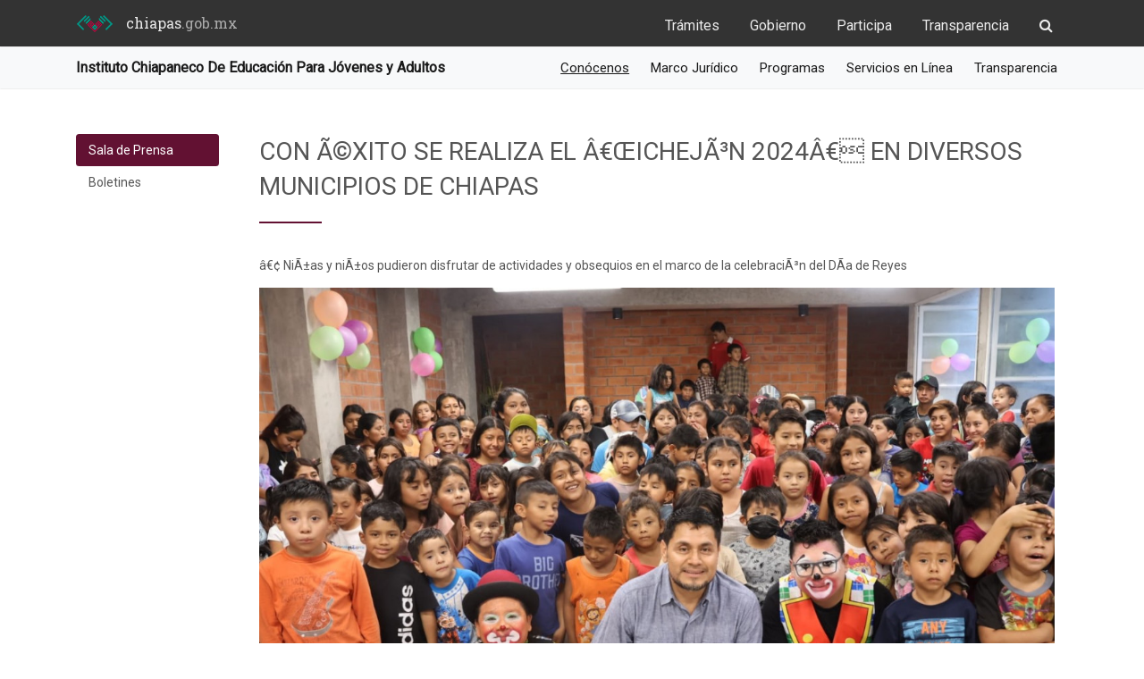

--- FILE ---
content_type: text/html; charset=UTF-8
request_url: https://icheja.chiapas.gob.mx/portal/boletin.php?id=645
body_size: 4775
content:
<!DOCTYPE html>
			<html lang="en">
			
				<head>
					<title>Instituto Chiapaneco De Educación Para Jóvenes Y Adultos</title>
					
					<meta charset="utf-8">
					<meta name="viewport" content="width=device-width, initial-scale=1, shrink-to-fit=no">
					<meta http-equiv="x-ua-compatible" content="ie=edge">
									
					<link rel="shortcut icon" href="favicon.ico">
					
					<!-- Google Fonts -->
					<link href="https://fonts.googleapis.com/css?family=Roboto|Roboto+Slab" rel="stylesheet"> 
					
					<!-- CSS Global Compulsory -->
					<link rel="stylesheet" href="assets/vendor/bootstrap/bootstrap.min.css">
					<link rel="stylesheet" href="assets/vendor/bootstrap/offcanvas.css">
					
					<!-- CSS Implementing Plugins -->
					<link rel="stylesheet" href="assets/vendor/icon-awesome/css/font-awesome.min.css">
					<link rel="stylesheet" href="assets/vendor/icon-line-pro/style.css">
					<link rel="stylesheet" href="assets/vendor/icon-line/css/simple-line-icons.css">
					<link rel="stylesheet" href="assets/vendor/icon-hs/style.css">
					<link rel="stylesheet" href="assets/vendor/dzsparallaxer/dzsparallaxer.css">
					<link rel="stylesheet" href="assets/vendor/dzsparallaxer/dzsscroller/scroller.css">
					<link rel="stylesheet" href="assets/vendor/dzsparallaxer/advancedscroller/plugin.css">
					<link rel="stylesheet" href="assets/vendor/animate.css">
					<link rel="stylesheet" href="assets//vendor/typedjs/typed.css">
					<link rel="stylesheet" href="assets/vendor/hamburgers/hamburgers.min.css">
					<link rel="stylesheet" href="assets/vendor/fancybox/jquery.fancybox.css">
					<link rel="stylesheet" href="assets/vendor/slick-carousel/slick/slick.css">
					
					<link rel="stylesheet" href="assets/css/unify-core.css">
					<link rel="stylesheet" href="assets/css/unify-components.css">
					<link rel="stylesheet" href="assets/css/unify-globals.css">
					
					<link rel="stylesheet" href="assets/css/custom.css">
					
					<!-- Global site tag (gtag.js) - Google Analytics -->
<script async src="https://www.googletagmanager.com/gtag/js?id=UA-134985107-1"></script>
<script>
  window.dataLayer = window.dataLayer || [];
  function gtag(){dataLayer.push(arguments);}
  gtag('js', new Date());

  gtag('config', 'UA-134985107-1');
</script>
				</head>
			
				<body>
					<header id="js-header" class="u-header u-header--sticky-top u-header--toggle-section" data-header-fix-moment="300">	
<div class="u-header__section u-header__section--light  g-transition-0_3 g-bg-color-header" data-header-fix-moment-exclude="" data-header-fix-moment-classes="u-shadow-v18 g-py-0">
<nav class="navbar navbar-expand-lg g-pa-0 g-pt-4 g-pb-4">
<div class="container">
<button class="navbar-toggler navbar-toggler-right btn g-line-height-1 g-brd-none g-pa-0 g-pos-abs g-top-3 g-right-0" type="button" aria-label="Toggle navigation" aria-expanded="false" aria-controls="navBar" data-toggle="collapse" data-target="#navBar">
<span class="hamburger hamburger--slider">								
<span class="hamburger-box">
<span class="hamburger-inner"></span>
</span>
</span>
</button>
<a href="http://www.chiapas.gob.mx" class="navbar-brand"><img src="assets/logo/escudo-icono.png" alt=""></a>
<a href="http://www.chiapas.gob.mx" class="g-color-white-opacity-0_9 g-font-size-16 g-font-weight-300 g-font-secondary">chiapas<span class="g-color-white-opacity-0_6">.gob.mx</span></a>
<div class="collapse navbar-collapse align-items-center flex-sm-row g-pt-10 g-pt-5--lg" id="navBar">
<ul class="navbar-nav ml-auto g-font-size-16 g-font-weight-100">
<li class="nav-item g-mx-10--lg"><a href="http://www.chiapas.gob.mx/tramites" class="nav-link g-color-white-opacity-0_9 g-text-underline--hover">Trámites</a></li>
<li class="nav-item g-mx-10--lg"><a href="http://www.chiapas.gob.mx/gobierno" class="nav-link g-color-white-opacity-0_9 g-color-white--hover g-text-underline--hover">Gobierno</a></li>
<li class="nav-item g-mx-10--lg"><a href="http://www.chiapas.gob.mx/participa" class="nav-link g-color-white-opacity-0_9 g-color-white--hover g-text-underline--hover">Participa</a></li>
											<li class="nav-item g-mx-10--lg"><a href="http://www.chiapas.gob.mx/transparencia" class="nav-link g-color-white-opacity-0_9 g-color-white--hover g-text-underline--hover">Transparencia</a></li>
											<li class="nav-item g-mx-10--lg"><a href="http://www.chiapas.gob.mx/busquedas" class="nav-link g-color-white-opacity-0_9 g-color-white--hover"><i class="fa fa-search"></i></a></li>
										</ul>
									</div>
								</div>
							</nav>
						</div>
						<section>
							<div class="g-brd-around  g-brd-1 g-brd-gray-light-v4-top g-brd-gray-light-v4-bottom g-color-white-opacity-0_9 g-bg-color-menu" role="alert">
								<div class="container">
									<nav class="navbar navbar-expand-lg navbar-light g-pa-0 g-right-0 g-pt-4 g-pb-4 g-bg-color-menu">
										<a class="navbar-brand g-color-morado g-font-weight-600 g-font-size-16  d-none d-sm-none d-md-none d-lg-none d-xl-block g-text-underline--hover" href="index.php">Instituto Chiapaneco De Educación Para Jóvenes y Adultos</a>
										<a class="navbar-brand g-color-morado g-font-weight-600 g-font-size-16  d-sm-block d-md-block d-lg-block d-xl-none g-text-underline--hover" href="index.php">ICHEJA</a>
										<button class="navbar-toggler" type="button" data-toggle="collapse" data-target="#navbarSupportedContent" aria-controls="navbarSupportedContent" aria-expanded="false" aria-label="Toggle navigation">
											<span class="navbar-toggler-icon"></span>
										</button>
										<div class="collapse navbar-collapse" id="navbarSupportedContent">
											<ul class="navbar-nav ml-auto g-font-size-15 g-font-weight-100">
												<li class="nav-item g-mx-5--lg"><a class="nav-link g-color-black-opacity-0_9 g-color-white--hover g-bg-morado--hover g-rounded-3 g-text-underline" href="conocenos.php">Conócenos</a></li>
												<li class="nav-item g-mx-5--lg"><a class="nav-link g-color-black-opacity-0_9 g-color-white--hover g-bg-morado--hover g-rounded-3" href="marco_juridico.php">Marco Jur&iacute;dico</a></li>
												<li class="nav-item g-mx-5--lg"><a class="nav-link g-color-black-opacity-0_9 g-color-white--hover g-bg-morado--hover g-rounded-3" href="programas.php">Programas</a></li>
												<li class="nav-item g-mx-5--lg"><a class="nav-link g-color-black-opacity-0_9 g-color-white--hover g-bg-morado--hover g-rounded-3" href="servicios.php">Servicios en L&iacute;nea</a></li>
												<li class="nav-item g-mx-5--lg"><a class="nav-link g-color-black-opacity-0_9 g-color-white--hover g-bg-morado--hover g-rounded-3" href="transparencia.php">Transparencia</a></li>
											</ul>
										</div>
									</nav>
								</div>      
							</div>
						</section> 
					</header>

					
					<!-- PAGINA -->
            
	<div class="container g-pt-150 g-pb-50">
    <!-- Example row of columns -->
    <div class="row">
      <div class="col-md-2">
       
	   <div class="nav flex-column nav-pills" aria-orientation="vertical">
    <a class="nav-link active" id="v-pills-home-tab" href="sala_prensa.php" role="tab" aria-controls="v-pills-home" aria-selected="true">Sala de Prensa</a>
     <a class="nav-link"   href="sala_prensa.php"  aria-selected="false">Boletines</a>
	 
    </div>
		   
	
	   
      </div>
      <div class="col-md-10" style="border-style: groove;  border-width: 0px;  border-color: coral; ">
       
			<div class="container">
				<div class="u-heading-v2-5--bottom g-brd-primary g-mb-30">
				<h2 class="u-heading-v2__title text-uppercase g-font-weight-300 mb-0">
				Con Ã©xito se realiza el â€œIchejÃ³n 2024â€ en diversos municipios de Chiapas				</h2>
				
				
				</div>
				
				<p>â€¢	NiÃ±as y niÃ±os pudieron disfrutar de actividades y obsequios en el marco de la celebraciÃ³n del DÃ­a de Reyes</p>
				
				<img src="../portal/noticias/dos/not100124_9511.jpg" class="img-fluid">
				
				<p>
<p>Tuxtla Guti&eacute;rrez, Chiapas.&ndash; Con la finalidad de consentir a ni&ntilde;as y ni&ntilde;os en las coordinaciones regionales Altos, Centro y Costa, en el marco del festejo del D&iacute;a de Reyes, se llev&oacute; a cabo con gran &eacute;xito el &ldquo;Ichej&oacute;n 2024&rdquo; en su cuarta edici&oacute;n.</p>

<p>En ese &aacute;mbito, el titular del Instituto Chiapaneco de Educaci&oacute;n para Adultos (Icheja), Gustavo G&oacute;mez Ord&oacute;&ntilde;ez, agradeci&oacute; a todo el personal de este instituto, que hizo posible llevar a cabo esta gratificante actividad para que los infantes pudieran continuar alimentando la ilusi&oacute;n, la esperanza y la bondad en un d&iacute;a tan especial como es el D&iacute;a de Reyes.</p>

<p>La primera entrega de juguetes se efectu&oacute; en la localidad Molino de los Arcos, en San Crist&oacute;bal de Las Casas; asimismo, se realizaron dos entregas m&aacute;s en Tuxtla Guti&eacute;rrez, en el lugar conocido como El Aguaje, en la colonia Las Granjas y finalmente en el barrio San Felipe, en el municipio de Tonal&aacute;.</p>

<p>Con emoci&oacute;n y alegr&iacute;a las y los consentidos de la casa pudieron disfrutar de diversas actividades, en las que no faltaron las sorpresas que permitieron dibujar cientos de sonrisas en los rostros de los festejados por el D&iacute;a de Reyes Magos.</p>

<p>Cabe destacar que el Icheja mantiene activos sus programas de alfabetizaci&oacute;n, educaci&oacute;n b&aacute;sica (primaria y secundaria), en las 23 coordinaciones de zona y tres coordinaciones regionales, con servicios totalmente gratuitos y modelos adaptados a las necesidades de quienes por diversas circunstancias no pudieron iniciar, continuar o concluir su instrucci&oacute;n b&aacute;sica.</p>

<p>Tras concluir las actividades del &ldquo;Ichej&oacute;n 2024&rdquo; el director del Icheja ratific&oacute; el compromiso de continuar trabajando con m&aacute;s fuerza y entusiasmo en las acciones de alfabetizaci&oacute;n en este nuevo a&ntilde;o que comienza, para disminuir los &iacute;ndices de rezago educativo en Chiapas y motivar a m&aacute;s personas a sumarse a los programas en l&iacute;nea o de forma presencial que ofrece el instituto.</p>
</p>
				
						<br><br>
2024-01-10 23:16:50						
		</div>
		
	  </div>
	  <!--termina row-->
	  
	  </div>
      
    </div>

    <hr>

  </div> <!-- /container -->
	
	


			  
			  

					<!-- FOOTER DEPENDENCIA -->
					<div class="g-bg-color-footer g-color-white-opacity-0_8 g-py-20">
						<div class="container">
							<div class="row d-sm-block d-md-block d-lg-block d-xl-none">
								<div class="col-md-10 text-center text-md-left g-mb-10 g-mb-0--md">
									<small class="d-block g-font-size-default g-mr-10 g-mb-10 g-mb-0--md g-font-weight-300 text-center">
									<a href="index.php" class="g-color-white-opacity-0_8 g-color-white--hover">
									Instituto Chiapaneco De Educación Para Jóvenes Y Adultos
									</a></small>
								</div>
							</div>
								
							<div class="row">
								<div class="col-lg-2 col-md-6 g-mb-20 g-mb-0--lg d-none d-sm-none d-md-none d-lg-none d-xl-block">
									<img class="img-fluid" src="assets/logo/logo-blanco.png" alt="Logo">
								</div>
								<div class="col-lg-3 col-md-6 g-mb-20 g-mb-0--lg d-none d-sm-none d-md-none d-lg-none d-xl-block">
									<div class="u-heading-v2-3--bottom g-brd-white-opacity-0_8"><h2 class="u-heading-v2__title h6 mb-0">ICHEJA Conocenos >></h2></div>
									<ul class="list-unstyled">
										<li class="g-mb-5"><i class="fa fa-angle-right g-mr-5"></i><a class="g-color-white-opacity-0_8" href="antecedentes.php">Antecedentes</a></li>
										<li class="g-mb-5"><i class="fa fa-angle-right g-mr-5"></i><a class="g-color-white-opacity-0_8" href="mision_vision.php">Misión y Visión</a></li>
										<li class="g-mb-5"><i class="fa fa-angle-right g-mr-5"></i><a class="g-color-white-opacity-0_8" href="oficinas.php">Oficinas</a></li>
	                				</ul>
								</div>
						
								<div class="col-lg-3 col-md-6 g-mb-20 g-mb-0--lg d-none d-sm-none d-md-none d-lg-none d-xl-block">
									<div class="u-heading-v2-3--bottom g-brd-white-opacity-0_8"><h2 class="u-heading-v2__title h6 mb-0">ICHEJA Programas >></h2></div>
									<ul class="list-unstyled">
										<li class="g-mb-5"><i class="fa fa-angle-right g-mr-5"></i><a class="g-color-white-opacity-0_8" href="conevyt.php">CONEVyT</a></li>
										<li class="g-mb-5"><i class="fa fa-angle-right g-mr-5"></i><a class="g-color-white-opacity-0_8" href="mevyt.php">MEVyT</a></li>
										<li class="g-mb-5"><i class="fa fa-angle-right g-mr-5"></i><a class="g-color-white-opacity-0_8" href="plazas.php">Plazas Comunitarias</a></li>
                					</ul>
								</div>
	
								<div class="col-lg-4 col-md-6 d-none d-sm-none d-md-none d-lg-none d-xl-block">
									<div class="u-heading-v2-3--bottom g-brd-white-opacity-0_8"><h2 class="u-heading-v2__title h6 mb-0">Contáctanos</h2></div>
									<address class="g-bg-no-repeat g-line-height-2 g-mt-minus-4" style="background-image: url(assets/img/maps/map2.png);">2a. Nte Pte Num.1126, Centro<br>Tuxtla Gutiérrez, Chiapas<br>Tel. (961) 61 3-15-16 y 17</address>
								</div>
							</div>
						</div>
					</div>

				
				
				<!-- FOOTER PORTAL DE GOBIERNO -->
					<footer class="g-bg-black-opacity-0_9 g-color-white-opacity-0_8 g-py-20">
						<div class="container">
							
							<div class="row d-sm-block d-md-block d-lg-block d-xl-none">
								<div class="col-md-10 text-center text-md-left g-mb-10 g-mb-0--md">
									<small class="d-block g-font-size-default g-mr-10 g-mb-10 g-mb-0--md g-font-weight-300 text-center"><a href="http://www.chiapas.gob.mx" class="g-color-white-opacity-0_8 g-color-white--hover">Gobierno del Estado de Chiapas</a></small>
								</div>
							</div>
							
							<div class="row">	
								<div class="col-md-10 text-center text-md-left g-mb-10 g-mb-0--md d-none d-sm-none d-md-none d-lg-none d-xl-block">
									<div class="row">
										<div class="col-md-12">
											<div class="d-lg-flex">
												<small class="d-block g-font-size-default g-mr-10 g-mb-10 g-mb-0--md g-font-weight-300">Trámites y Servicios:</small>
												<ul class="u-list-inline">
													<li class="list-inline-item"><a class="g-color-white-opacity-0_8 g-color-white--hover" href="http://www.chiapas.gob.mx/tramites">Buscar servicios</a></li>
													<li class="list-inline-item"><span>|</span></li>
													<li class="list-inline-item"><a class="g-color-white-opacity-0_8 g-color-white--hover" href="http://www.chiapas.gob.mx/servicios-pago-de-derechos">Pago de Derechos</a></li>
													<li class="list-inline-item"><span>|</span></li>
													<li class="list-inline-item"><a class="g-color-white-opacity-0_8 g-color-white--hover" href="http://www.chiapas.gob.mx/servicios-por-entidad">Servicios por Entidad</a></li>
													<li class="list-inline-item"><span>|</span></li>
													<li class="list-inline-item"><a class="g-color-white-opacity-0_8 g-color-white--hover" href="http://www.chiapas.gob.mx/servicios-por-internet">Servicios por Internet</a></li>
							          			</ul>
											</div>
										</div>
									</div>
									<div class="row">
										<div class="col-md-12">
											<div class="d-lg-flex">
												<small class="d-block g-font-size-default g-mr-10 g-mb-10 g-mb-0--md">Mantente informado:</small>
												<ul class="u-list-inline">
												<li class="list-inline-item"><a class="g-color-white-opacity-0_8 g-color-white--hover" href="http://www.chiapas.gob.mx/tv">TV</a></li>
												<li class="list-inline-item"><span>|</span></li>
												<li class="list-inline-item"><a class="g-color-white-opacity-0_8 g-color-white--hover" href="http://www.chiapas.gob.mx/radio">Radio</a></li>
												<li class="list-inline-item"><span>|</span></li>
												<li class="list-inline-item"><a class="g-color-white-opacity-0_8 g-color-white--hover" href="http://www.chiapas.gob.mx/prensa">Prensa</a></li>
												<li class="list-inline-item"><span>|</span></li>
												<li class="list-inline-item"><a class="g-color-white-opacity-0_8 g-color-white--hover" href="http://www.chiapas.gob.mx/redes">Redes sociales</a></li>
												</ul>
											</div>
										</div>
									</div>
								</div>

								<div class="col-md-2 align-self-center d-none d-sm-none d-md-none d-lg-none d-xl-block">
									<ul class="list-inline text-center text-md-right mb-0">
										<li class="list-inline-item g-mr-10"><a class="u-icon-v3 u-icon-size--xs g-bg-white-opacity-0_1 g-bg-white-opacity-0_2--hover g-color-white-opacity-0_6" href="https://www.facebook.com/ICHEJACHIAPAS/"><i class="fa fa-facebook"></i></a></li>
										<li class="list-inline-item g-mr-10"><a class="u-icon-v3 u-icon-size--xs g-bg-white-opacity-0_1 g-bg-white-opacity-0_2--hover g-color-white-opacity-0_6" href="#!"><i class="fa fa-instagram"></i></a></li>
										<li class="list-inline-item g-mr-10"><a class="u-icon-v3 u-icon-size--xs g-bg-white-opacity-0_1 g-bg-white-opacity-0_2--hover g-color-white-opacity-0_6" href="https://twitter.com/icheja_chiapas"><i class="fa fa-twitter"></i></a></li>
									</ul>
								</div>
							</div>
							
						</div>
					</footer>	        
		
						<script src="assets/vendor/jquery/jquery.min.js"></script>
						<script src="assets/vendor/jquery-migrate/jquery-migrate.min.js"></script>
						<script src="assets/vendor/popper.js/popper.min.js"></script>
						<script src="assets/vendor/bootstrap/bootstrap.min.js"></script>
						
						<script src="assets/vendor/hs-megamenu/src/hs.megamenu.js"></script>
						<script src="assets/vendor/dzsparallaxer/dzsparallaxer.js"></script>
						<script src="assets/vendor/dzsparallaxer/dzsscroller/scroller.js"></script>
						<script src="assets/vendor/dzsparallaxer/advancedscroller/plugin.js"></script>
						<script src="assets/vendor/fancybox/jquery.fancybox.min.js"></script>
						<script src="assets/vendor/slick-carousel/slick/slick.js"></script>
						
						<script src="assets/js/hs.core.js"></script>
						<script src="assets/vendor/typedjs/typed.min.js"></script>
						<script src="assets/js/components/hs.header.js"></script>
						<script src="assets/js/helpers/hs.hamburgers.js"></script>
						<script src="assets/js/components/hs.dropdown.js"></script>
						<script src="assets/js/components/hs.popup.js"></script>
						<script src="assets/js/components/hs.carousel.js"></script>
						<script src="assets/js/components/hs.go-to.js"></script>
						
						<script src="assets/js/custom.js"></script>
						
						<script>
						  $(document).on('ready', function () {
		
						    $.HSCore.components.HSHeader.init($('#js-header'));
						    $.HSCore.helpers.HSHamburgers.init('.hamburger');
						
						    $('.js-mega-menu').HSMegaMenu({
						      event: 'hover',
						      pageContainer: $('.container'),
						      breakpoint: 991
						    });
						
						    $.HSCore.components.HSDropdown.init($('[data-dropdown-target]'), {
						      afterOpen: function () {
						        $(this).find('input[type="search"]').focus();
						      }
						    });
						
						    $.HSCore.components.HSPopup.init('.js-fancybox');
						
						    $.HSCore.components.HSCarousel.init('.js-carousel');				    
						
						    $.HSCore.components.HSGoTo.init('.js-go-to');
						  });
						</script>	
				</body>
			</html>
		

--- FILE ---
content_type: text/css
request_url: https://icheja.chiapas.gob.mx/portal/assets/css/unify-core.css
body_size: 539
content:
/*------------------------------------
  Default Styles
------------------------------------*/
/* line 4, /Applications/MAMP/htdocs/assets/include/scss/core/_style.scss */
html {
  font-size: 14px;
}

/* line 8, /Applications/MAMP/htdocs/assets/include/scss/core/_style.scss */
body {
  font-weight: 400;
  font-size: 1rem;
  font-family: "Roboto", Helvetica, Arial, sans-serif;
  line-height: 1.6;
  color: #555;
  -webkit-font-smoothing: antialiased;
  -moz-osx-font-smoothing: grayscale;
  -moz-font-feature-settings: "liga", "kern";
  text-rendering: optimizelegibility;
  background-color: #fff;
}

/* line 23, /Applications/MAMP/htdocs/assets/include/scss/core/_style.scss */
a {
  color: #621132;
  outline: none;
}

/* line 27, /Applications/MAMP/htdocs/assets/include/scss/core/_style.scss */
a:focus,
a:hover {
  color: #4c0d27;
}

/* line 32, /Applications/MAMP/htdocs/assets/include/scss/core/_style.scss */
.nav-link {
  color: #555;
}

/* line 35, /Applications/MAMP/htdocs/assets/include/scss/core/_style.scss */
.nav-link:focus,
.nav-link:hover {
  color: #555;
}

/* line 40, /Applications/MAMP/htdocs/assets/include/scss/core/_style.scss */
figure {
  margin-bottom: 0;
}

/*------------------------------------
  Headings
------------------------------------*/
/* line 47, /Applications/MAMP/htdocs/assets/include/scss/core/_style.scss */
.h1, .h2, .h3, .h4, .h5, .h6, .h7,
h1, h2, h3, h4, h5, h6 {
  line-height: 1.4;
}

/* line 52, /Applications/MAMP/htdocs/assets/include/scss/core/_style.scss */
.h7 {
  font-size: .75rem;
}

/*------------------------------------
  Displays
------------------------------------*/
/* line 59, /Applications/MAMP/htdocs/assets/include/scss/core/_style.scss */
.display-5 {
  font-size: 3rem;
  font-weight: 300;
  line-height: 1.1;
}

/*------------------------------------
  Highlight Color
------------------------------------*/
/* line 68, /Applications/MAMP/htdocs/assets/include/scss/core/_style.scss */
::-moz-selection {
  color: #fff;
  background-color: #621132;
}

/* line 72, /Applications/MAMP/htdocs/assets/include/scss/core/_style.scss */
::selection {
  color: #fff;
  background-color: #621132;
}

/* line 77, /Applications/MAMP/htdocs/assets/include/scss/core/_style.scss */
.g-bg-primary ::-moz-selection {
  color: #621132;
  background-color: #fff;
}

/* line 81, /Applications/MAMP/htdocs/assets/include/scss/core/_style.scss */
.g-bg-primary ::selection {
  color: #621132;
  background-color: #fff;
}

/*# sourceMappingURL=../../css/unify-core.map */

--- FILE ---
content_type: text/css
request_url: https://icheja.chiapas.gob.mx/portal/assets/css/custom.css
body_size: 6
content:
/* Add here all your css styles (customizations) */

/*# sourceMappingURL=../../css/custom.map */